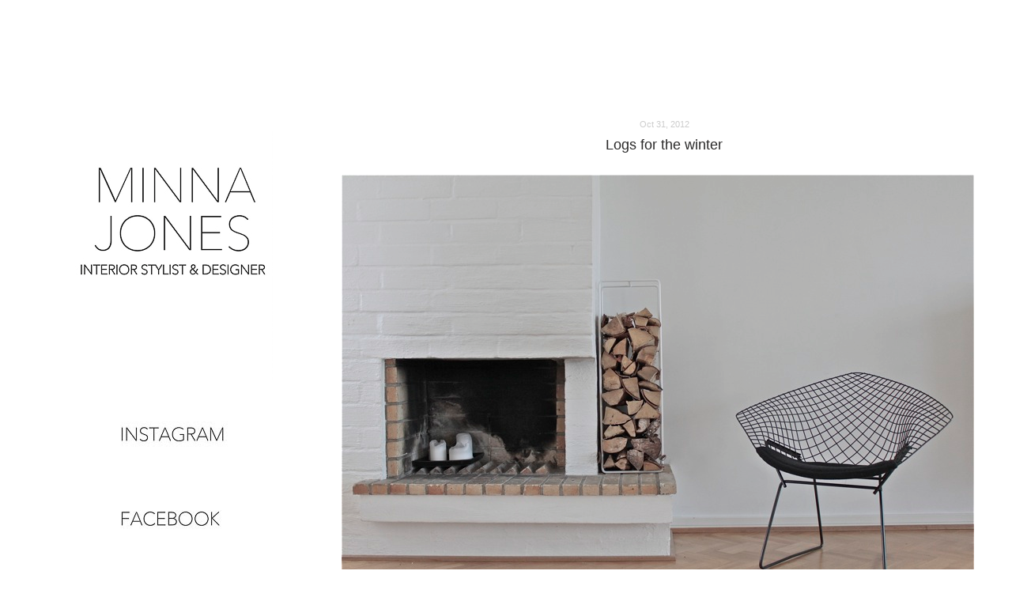

--- FILE ---
content_type: text/html; charset=UTF-8
request_url: http://www.minnajones.com/2012/10/logs-for-winter.html
body_size: 15451
content:
<!DOCTYPE html>
<html class='v2' dir='ltr' xmlns='http://www.w3.org/1999/xhtml' xmlns:b='http://www.google.com/2005/gml/b' xmlns:data='http://www.google.com/2005/gml/data' xmlns:expr='http://www.google.com/2005/gml/expr'>
<head>
<link href='https://www.blogger.com/static/v1/widgets/335934321-css_bundle_v2.css' rel='stylesheet' type='text/css'/>
<meta content='width=1100' name='viewport'/>
<meta content='text/html; charset=UTF-8' http-equiv='Content-Type'/>
<meta content='blogger' name='generator'/>
<link href='http://www.minnajones.com/favicon.ico' rel='icon' type='image/x-icon'/>
<link href='http://www.minnajones.com/2012/10/logs-for-winter.html' rel='canonical'/>
<link rel="alternate" type="application/atom+xml" title="Minna Jones - Atom" href="http://www.minnajones.com/feeds/posts/default" />
<link rel="alternate" type="application/rss+xml" title="Minna Jones - RSS" href="http://www.minnajones.com/feeds/posts/default?alt=rss" />
<link rel="service.post" type="application/atom+xml" title="Minna Jones - Atom" href="https://draft.blogger.com/feeds/7380181807282693938/posts/default" />

<link rel="alternate" type="application/atom+xml" title="Minna Jones - Atom" href="http://www.minnajones.com/feeds/5513836926564785682/comments/default" />
<!--Can't find substitution for tag [blog.ieCssRetrofitLinks]-->
<link href='https://blogger.googleusercontent.com/img/b/R29vZ2xl/AVvXsEgOc4kqKtBhLTbsXM84eLMWBsMUDQWDGExwdEpwqOQ3pdqazSwwAYakQjf7vBPYUtxd3MYymLpBt018e6KdDMswyTzeyAIQfYUGvnsNoFqcG2eANkYQlZj9oWv-ktUTYNRIcPrbnOOlxZyC/s1600/_MG_2827.jpg' rel='image_src'/>
<meta content='http://www.minnajones.com/2012/10/logs-for-winter.html' property='og:url'/>
<meta content='Logs for the winter' property='og:title'/>
<meta content='                          First I bought this Showroom Finland´s log rack (called Mixrack) to our cottage´s  sauna  but I think it´s also ni...' property='og:description'/>
<meta content='https://blogger.googleusercontent.com/img/b/R29vZ2xl/AVvXsEgOc4kqKtBhLTbsXM84eLMWBsMUDQWDGExwdEpwqOQ3pdqazSwwAYakQjf7vBPYUtxd3MYymLpBt018e6KdDMswyTzeyAIQfYUGvnsNoFqcG2eANkYQlZj9oWv-ktUTYNRIcPrbnOOlxZyC/w1200-h630-p-k-no-nu/_MG_2827.jpg' property='og:image'/>
<title>Minna Jones: Logs for the winter</title>
<style id='page-skin-1' type='text/css'><!--
/*
-----------------------------------------------
Blogger Template Style
Name:     Simple
Designer: Josh Peterson
URL:      www.noaesthetic.com
----------------------------------------------- */
/* Variable definitions
====================
<Variable name="keycolor" description="Main Color" type="color" default="#66bbdd"/>
<Group description="Page Text" selector="body">
<Variable name="body.font" description="Font" type="font"
default="normal normal 12px Arial, Tahoma, Helvetica, FreeSans, sans-serif"/>
<Variable name="body.text.color" description="Text Color" type="color" default="#222222"/>
</Group>
<Group description="Backgrounds" selector=".body-fauxcolumns-outer">
<Variable name="body.background.color" description="Outer Background" type="color" default="#66bbdd"/>
<Variable name="content.background.color" description="Main Background" type="color" default="#ffffff"/>
<Variable name="header.background.color" description="Header Background" type="color" default="transparent"/>
</Group>
<Group description="Links" selector=".main-outer">
<Variable name="link.color" description="Link Color" type="color" default="#2288bb"/>
<Variable name="link.visited.color" description="Visited Color" type="color" default="#888888"/>
<Variable name="link.hover.color" description="Hover Color" type="color" default="#33aaff"/>
</Group>
<Group description="Blog Title" selector=".header h1">
<Variable name="header.font" description="Font" type="font"
default="normal normal 60px Arial, Tahoma, Helvetica, FreeSans, sans-serif"/>
<Variable name="header.text.color" description="Title Color" type="color" default="#3399bb" />
</Group>
<Group description="Blog Description" selector=".header .description">
<Variable name="description.text.color" description="Description Color" type="color"
default="#777777" />
</Group>
<Group description="Tabs Text" selector=".tabs-inner .widget li a">
<Variable name="tabs.font" description="Font" type="font"
default="normal normal 14px Arial, Tahoma, Helvetica, FreeSans, sans-serif"/>
<Variable name="tabs.text.color" description="Text Color" type="color" default="#999999"/>
<Variable name="tabs.selected.text.color" description="Selected Color" type="color" default="#000000"/>
</Group>
<Group description="Tabs Background" selector=".tabs-outer .PageList">
<Variable name="tabs.background.color" description="Background Color" type="color" default="#f5f5f5"/>
<Variable name="tabs.selected.background.color" description="Selected Color" type="color" default="#eeeeee"/>
</Group>
<Group description="Post Title" selector="h3.post-title, .comments h4">
<Variable name="post.title.font" description="Font" type="font"
default="normal normal 22px Arial, Tahoma, Helvetica, FreeSans, sans-serif"/>
</Group>
<Group description="Date Header" selector=".date-header">
<Variable name="date.header.color" description="Text Color" type="color"
default="#2a2929"/>
<Variable name="date.header.background.color" description="Background Color" type="color"
default="transparent"/>
</Group>
<Group description="Post Footer" selector=".post-footer">
<Variable name="post.footer.text.color" description="Text Color" type="color" default="#666666"/>
<Variable name="post.footer.background.color" description="Background Color" type="color"
default="#f9f9f9"/>
<Variable name="post.footer.border.color" description="Shadow Color" type="color" default="#eeeeee"/>
</Group>
<Group description="Gadgets" selector="h2">
<Variable name="widget.title.font" description="Title Font" type="font"
default="normal bold 11px Arial, Tahoma, Helvetica, FreeSans, sans-serif"/>
<Variable name="widget.title.text.color" description="Title Color" type="color" default="#000000"/>
<Variable name="widget.alternate.text.color" description="Alternate Color" type="color" default="#999999"/>
</Group>
<Group description="Images" selector=".main-inner">
<Variable name="image.background.color" description="Background Color" type="color" default="#ffffff"/>
<Variable name="image.border.color" description="Border Color" type="color" default="#eeeeee"/>
<Variable name="image.text.color" description="Caption Text Color" type="color" default="#2a2929"/>
</Group>
<Group description="Accents" selector=".content-inner">
<Variable name="body.rule.color" description="Separator Line Color" type="color" default="#eeeeee"/>
<Variable name="tabs.border.color" description="Tabs Border Color" type="color" default="transparent"/>
</Group>
<Variable name="body.background" description="Body Background" type="background"
color="transparent" default="$(color) none repeat scroll top left"/>
<Variable name="body.background.override" description="Body Background Override" type="string" default=""/>
<Variable name="body.background.gradient.cap" description="Body Gradient Cap" type="url"
default="url(//www.blogblog.com/1kt/simple/gradients_light.png)"/>
<Variable name="body.background.gradient.tile" description="Body Gradient Tile" type="url"
default="url(//www.blogblog.com/1kt/simple/body_gradient_tile_light.png)"/>
<Variable name="content.background.color.selector" description="Content Background Color Selector" type="string" default=".content-inner"/>
<Variable name="content.padding" description="Content Padding" type="length" default="10px"/>
<Variable name="content.padding.horizontal" description="Content Horizontal Padding" type="length" default="10px"/>
<Variable name="content.shadow.spread" description="Content Shadow Spread" type="length" default="40px"/>
<Variable name="content.shadow.spread.webkit" description="Content Shadow Spread (WebKit)" type="length" default="5px"/>
<Variable name="content.shadow.spread.ie" description="Content Shadow Spread (IE)" type="length" default="10px"/>
<Variable name="main.border.width" description="Main Border Width" type="length" default="0"/>
<Variable name="header.background.gradient" description="Header Gradient" type="url" default="none"/>
<Variable name="header.shadow.offset.left" description="Header Shadow Offset Left" type="length" default="-1px"/>
<Variable name="header.shadow.offset.top" description="Header Shadow Offset Top" type="length" default="-1px"/>
<Variable name="header.shadow.spread" description="Header Shadow Spread" type="length" default="1px"/>
<Variable name="header.padding" description="Header Padding" type="length" default="30px"/>
<Variable name="header.border.size" description="Header Border Size" type="length" default="1px"/>
<Variable name="header.bottom.border.size" description="Header Bottom Border Size" type="length" default="1px"/>
<Variable name="header.border.horizontalsize" description="Header Horizontal Border Size" type="length" default="0"/>
<Variable name="description.text.size" description="Description Text Size" type="string" default="140%"/>
<Variable name="tabs.margin.top" description="Tabs Margin Top" type="length" default="0" />
<Variable name="tabs.margin.side" description="Tabs Side Margin" type="length" default="30px" />
<Variable name="tabs.background.gradient" description="Tabs Background Gradient" type="url"
default="url(//www.blogblog.com/1kt/simple/gradients_light.png)"/>
<Variable name="tabs.border.width" description="Tabs Border Width" type="length" default="1px"/>
<Variable name="tabs.bevel.border.width" description="Tabs Bevel Border Width" type="length" default="1px"/>
<Variable name="date.header.padding" description="Date Header Padding" type="string" default="inherit"/>
<Variable name="date.header.letterspacing" description="Date Header Letter Spacing" type="string" default="inherit"/>
<Variable name="date.header.margin" description="Date Header Margin" type="string" default="inherit"/>
<Variable name="post.margin.bottom" description="Post Bottom Margin" type="length" default="25px"/>
<Variable name="image.border.small.size" description="Image Border Small Size" type="length" default="2px"/>
<Variable name="image.border.large.size" description="Image Border Large Size" type="length" default="5px"/>
<Variable name="page.width.selector" description="Page Width Selector" type="string" default=".region-inner"/>
<Variable name="page.width" description="Page Width" type="string" default="auto"/>
<Variable name="main.section.margin" description="Main Section Margin" type="length" default="15px"/>
<Variable name="main.padding" description="Main Padding" type="length" default="15px"/>
<Variable name="main.padding.top" description="Main Padding Top" type="length" default="30px"/>
<Variable name="main.padding.bottom" description="Main Padding Bottom" type="length" default="30px"/>
<Variable name="paging.background"
color="transparent"
description="Background of blog paging area" type="background"
default="transparent none no-repeat scroll top center"/>
<Variable name="footer.bevel" description="Bevel border length of footer" type="length" default="0"/>
<Variable name="mobile.background.overlay" description="Mobile Background Overlay" type="string"
default="transparent none repeat scroll top left"/>
<Variable name="mobile.background.size" description="Mobile Background Size" type="string" default="auto"/>
<Variable name="mobile.button.color" description="Mobile Button Color" type="color" default="#ffffff" />
<Variable name="startSide" description="Side where text starts in blog language" type="automatic" default="left"/>
<Variable name="endSide" description="Side where text ends in blog language" type="automatic" default="right"/>
*/
/* Content
----------------------------------------------- */
body {
font: normal normal 11px Arial, Tahoma, Helvetica, FreeSans, sans-serif;
color: #2a2929;
background: transparent none repeat scroll top left;
}
html body .region-inner {
min-width: 0;
max-width: 100%;
width: auto;
text-align:center;
}
a:link {
text-decoration:none;
color: #393939;
}
a:visited {
text-decoration:none;
color: #393939;
}
a:hover {
text-decoration:underline;
color: #393939;
}
.body-fauxcolumn-outer .fauxcolumn-inner {
background: transparent none repeat scroll top left;
_background-image: none;
}
.body-fauxcolumn-outer .cap-top {
position: absolute;
z-index: 1;
height: 400px;
width: 100%;
background: transparent none repeat scroll top left;
}
.body-fauxcolumn-outer .cap-top .cap-left {
width: 100%;
background: transparent none repeat-x scroll top left;
_background-image: none;
}
margin-bottom: 8px;
}
.content-inner {
padding: 10px 40px;
}
.content-inner {
background-color: transparent;
}
/* Header
----------------------------------------------- */
.header-outer {
margin-left:200x;
text-align:center;
}
.Header h1 {
font: normal normal 10px 'Trebuchet MS',Trebuchet,Verdana,sans-serif;
color: #ffffff;
text-shadow: 0 0 0 rgba(0, 0, 0, .0);
text-align:center;
}
.Header h1 a {
color: #ffffff;
text-align:center;
}
.Header .description {
font-size: 18px;
color: #000000;
}
.header-inner .Header .titlewrapper {
padding: 20px 0;
}
.header-inner .Header .descriptionwrapper {
padding: 20 0;
}
/* Tabs
----------------------------------------------- */
.tabs-inner .section:first-child {
border-top: 0 solid transparent;
}
.tabs-inner .section:first-child ul {
margin-top: -1px;
border-top: 1px solid transparent;
border-left: 1px solid transparent;
border-right: 1px solid transparent;
}
.tabs-inner .widget ul {
background: transparent none repeat-x scroll 0 -800px;
_background-image: none;
border-bottom: 1px solid transparent;
margin-top: 0;
margin-left: -30px;
margin-right: -30px;
}
.tabs-inner .widget li a {
display: inline-block;
padding: .1em 1em;
font: normal normal 12px Arial, Tahoma, Helvetica, FreeSans, sans-serif;
color: #393939;
border-left: 1px solid transparent;
border-right: 1px solid transparent;
}
.tabs-inner .widget li:first-child a {
border-left: none;
}
.tabs-inner .widget li.selected a, .tabs-inner .widget li a:hover {
color: #393939;
background-color: #ffffff;
text-decoration: none;
}
/* Columns
----------------------------------------------- */
.main-outer {
border-top: 0 solid transparent;
border-bottom 1px solid #000000;
}
.fauxcolumn-left-outer .fauxcolumn-inner {
}
.fauxcolumn-right-outer .fauxcolumn-inner {
}
/* Headings
----------------------------------------------- */
h2 {
margin: 0 0 1em 0;
text-align:center;
font: normal normal 11px Arial, Tahoma, Helvetica, FreeSans, sans-serif;
color: #2a2929;
text-align:center;
}
/* Widgets
----------------------------------------------- */
.widget .zippy {
color: #2a2929;
}
.widget .popular-posts ul {
list-style: none;
text-align:center;
}
/* Posts
----------------------------------------------- */
.date-header span {
background-color: #ffffff;
color: #cccccc;
padding: 0.5px;
letter-spacing: 1.0;
margin: inherit;
text-align:center;
border-bottom 1px solid #000000;
}
.main-inner {
padding-top: 35px;
padding-bottom: 65px;
}
.main-inner .column-center-inner {
padding: 0 0;
}
.main-inner .column-center-inner .section {
margin: 0 1em;
}
.post {
margin: 0 0 120px;
padding bottom: 120px;
text-align:center;
}
h3.post-title, .comments h4 {
font: normal normal 18px Arial, Tahoma, Helvetica, FreeSans, sans-serif;
margin: .45em 0 0;
}
.post-body {
font-size: 110%;
line-height: 1.6;
position: relative;
}
.post-body img, .post-body .tr-caption-container, .Profile img, .Image img,
.BlogList .item-thumbnail img {
padding: 0.1px;
background: transparent;
border: 0.1px solid transparent;
}
.post-body img, .post-body .tr-caption-container {
padding: 0.1px;
}
.post-body .tr-caption-container {
color: transparent;
}
.post-body .tr-caption-container img {
padding: 0.1px;
background: transparent;
border: none;
}
.post-header {
margin: 0 0 2.1em;
line-height: 1.4;
font-size: 110%;
}
.post-footer {
margin: 3px -1px 0;
padding: 10px 30px;
color: #2a2929;
background-color: transparent;
border-bottom: 1px solid #000000;
line-height: 1.6;
font-size: 110%;
}
#comments .comment-author {
padding-top: 4.5em;
border-top: 1px solid transparent;
background-position: 0 1.5em;
}
#comments .comment-author:first-child {
padding-top: 2;
border-top: 2;
}
.avatar-image-container {
margin: .2em 0 0;
}
#comments .avatar-image-container img {
border: 0.5px solid transparent;
}
/* Comments
----------------------------------------------- */
.comments .comments-content .icon.blog-author {
background-repeat: no-repeat;
background-image: url([data-uri]);
}
.comments .comments-content .loadmore a {
border-top: 1px solid #2a2929;
border-bottom: 0.1px solid #000000;
}
.comments .comment-thread.inline-thread {
background-color: transparent;
}
.comments .continue {
border-top: 2px solid #2a2929;
}
/* Accents
---------------------------------------------- */
.section-columns td.columns-cell {
border-left: 1px solid transparent;
}
.blog-pager {
background: transparent url(//www.blogblog.com/1kt/simple/paging_dot.png) repeat-x scroll top center;
}
.blog-pager-older-link, .home-link,
.blog-pager-newer-link {
background-color: transparent;
padding: 2px;
}
.footer-outer {
line-height: 1.1px;
;
}
/* Mobile
----------------------------------------------- */
body.mobile  {
background-size: auto;
}
.mobile .body-fauxcolumn-outer {
background: transparent none repeat scroll top left;
}
.mobile .body-fauxcolumn-outer .cap-top {
background-size: 100% auto;
}
.mobile .content-outer {
-webkit-box-shadow: 0 0 3px rgba(0, 0, 0, .0);
box-shadow: 0 0 3px rgba(0, 0, 0, .0);
}
body.mobile .AdSense {
margin: 0 -0;
}
.mobile .tabs-inner .widget ul {
margin-left: 0;
margin-right: 0;
}
.mobile .post {
margin: 0;
}
.mobile .main-inner .column-center-inner .section {
margin: 0;
}
.mobile .date-header span {
padding: 0.1em 10px;
margin: 0 -10px;
}
.mobile h3.post-title {
margin: 0;
}
.mobile .blog-pager {
background: transparent none no-repeat scroll top center;
}
.mobile .footer-outer {
border-top: none;
}
.mobile .main-inner, .mobile .footer-inner {
background-color: transparent;
}
.mobile-index-contents {
color: #2a2929;
}
.mobile-link-button {
background-color: #393939;
}
.mobile-link-button a:link, .mobile-link-button a:visited {
color: #666666;
}
.mobile .tabs-inner .section:first-child {
border-top: none;
}
.mobile .tabs-inner .PageList .widget-content {
background-color: #ffffff;
color: #393939;
border-top: 1px solid transparent;
border-bottom: 1px solid transparent;
}
.mobile .tabs-inner .PageList .widget-content .pagelist-arrow {
border-left: 1px solid transparent;
}

--></style>
<style id='template-skin-1' type='text/css'><!--
body {
min-width: 1260px;
}
.content-outer, .content-fauxcolumn-outer, .region-inner {
min-width: 1260px;
max-width: 1260px;
_width: 1260px;
}
.main-inner .columns {
padding-left: 400px;
padding-right: 0px;
}
.main-inner .fauxcolumn-center-outer {
left: 400px;
right: 0px;
/* IE6 does not respect left and right together */
_width: expression(this.parentNode.offsetWidth -
parseInt("400px") -
parseInt("0px") + 'px');
}
.main-inner .fauxcolumn-left-outer {
width: 400px;
}
.main-inner .fauxcolumn-right-outer {
width: 0px;
}
.main-inner .column-left-outer {
width: 400px;
right: 100%;
margin-left: -400px;
}
.main-inner .column-right-outer {
width: 0px;
margin-right: -0px;
}
#layout {
min-width: 0;
}
#layout .content-outer {
min-width: 0;
width: 800px;
}
#layout .region-inner {
min-width: 0;
width: auto;
}
--></style>
<script type='text/javascript'>
        (function(i,s,o,g,r,a,m){i['GoogleAnalyticsObject']=r;i[r]=i[r]||function(){
        (i[r].q=i[r].q||[]).push(arguments)},i[r].l=1*new Date();a=s.createElement(o),
        m=s.getElementsByTagName(o)[0];a.async=1;a.src=g;m.parentNode.insertBefore(a,m)
        })(window,document,'script','https://www.google-analytics.com/analytics.js','ga');
        ga('create', 'UA-24298394-1', 'auto', 'blogger');
        ga('blogger.send', 'pageview');
      </script>
<link href='https://draft.blogger.com/dyn-css/authorization.css?targetBlogID=7380181807282693938&amp;zx=14311443-1ad4-47f3-880d-8d8f9ea4aa4b' media='none' onload='if(media!=&#39;all&#39;)media=&#39;all&#39;' rel='stylesheet'/><noscript><link href='https://draft.blogger.com/dyn-css/authorization.css?targetBlogID=7380181807282693938&amp;zx=14311443-1ad4-47f3-880d-8d8f9ea4aa4b' rel='stylesheet'/></noscript>
<meta name='google-adsense-platform-account' content='ca-host-pub-1556223355139109'/>
<meta name='google-adsense-platform-domain' content='blogspot.com'/>

</head>
<body class='loading'>
<div class='navbar no-items section' id='navbar'>
</div>
<div class='body-fauxcolumns'>
<div class='fauxcolumn-outer body-fauxcolumn-outer'>
<div class='cap-top'>
<div class='cap-left'></div>
<div class='cap-right'></div>
</div>
<div class='fauxborder-left'>
<div class='fauxborder-right'></div>
<div class='fauxcolumn-inner'>
</div>
</div>
<div class='cap-bottom'>
<div class='cap-left'></div>
<div class='cap-right'></div>
</div>
</div>
</div>
<div class='content'>
<div class='content-fauxcolumns'>
<div class='fauxcolumn-outer content-fauxcolumn-outer'>
<div class='cap-top'>
<div class='cap-left'></div>
<div class='cap-right'></div>
</div>
<div class='fauxborder-left'>
<div class='fauxborder-right'></div>
<div class='fauxcolumn-inner'>
</div>
</div>
<div class='cap-bottom'>
<div class='cap-left'></div>
<div class='cap-right'></div>
</div>
</div>
</div>
<div class='content-outer'>
<div class='content-cap-top cap-top'>
<div class='cap-left'></div>
<div class='cap-right'></div>
</div>
<div class='fauxborder-left content-fauxborder-left'>
<div class='fauxborder-right content-fauxborder-right'></div>
<div class='content-inner'>
<header>
<div class='header-outer'>
<div class='header-cap-top cap-top'>
<div class='cap-left'></div>
<div class='cap-right'></div>
</div>
<div class='fauxborder-left header-fauxborder-left'>
<div class='fauxborder-right header-fauxborder-right'></div>
<div class='region-inner header-inner'>
<div class='header no-items section' id='header'></div>
</div>
</div>
<div class='header-cap-bottom cap-bottom'>
<div class='cap-left'></div>
<div class='cap-right'></div>
</div>
</div>
</header>
<div class='tabs-outer'>
<div class='tabs-cap-top cap-top'>
<div class='cap-left'></div>
<div class='cap-right'></div>
</div>
<div class='fauxborder-left tabs-fauxborder-left'>
<div class='fauxborder-right tabs-fauxborder-right'></div>
<div class='region-inner tabs-inner'>
<div class='tabs no-items section' id='crosscol'></div>
<div class='tabs no-items section' id='crosscol-overflow'></div>
</div>
</div>
<div class='tabs-cap-bottom cap-bottom'>
<div class='cap-left'></div>
<div class='cap-right'></div>
</div>
</div>
<div class='main-outer'>
<div class='main-cap-top cap-top'>
<div class='cap-left'></div>
<div class='cap-right'></div>
</div>
<div class='fauxborder-left main-fauxborder-left'>
<div class='fauxborder-right main-fauxborder-right'></div>
<div class='region-inner main-inner'>
<div class='columns fauxcolumns'>
<div class='fauxcolumn-outer fauxcolumn-center-outer'>
<div class='cap-top'>
<div class='cap-left'></div>
<div class='cap-right'></div>
</div>
<div class='fauxborder-left'>
<div class='fauxborder-right'></div>
<div class='fauxcolumn-inner'>
</div>
</div>
<div class='cap-bottom'>
<div class='cap-left'></div>
<div class='cap-right'></div>
</div>
</div>
<div class='fauxcolumn-outer fauxcolumn-left-outer'>
<div class='cap-top'>
<div class='cap-left'></div>
<div class='cap-right'></div>
</div>
<div class='fauxborder-left'>
<div class='fauxborder-right'></div>
<div class='fauxcolumn-inner'>
</div>
</div>
<div class='cap-bottom'>
<div class='cap-left'></div>
<div class='cap-right'></div>
</div>
</div>
<div class='fauxcolumn-outer fauxcolumn-right-outer'>
<div class='cap-top'>
<div class='cap-left'></div>
<div class='cap-right'></div>
</div>
<div class='fauxborder-left'>
<div class='fauxborder-right'></div>
<div class='fauxcolumn-inner'>
</div>
</div>
<div class='cap-bottom'>
<div class='cap-left'></div>
<div class='cap-right'></div>
</div>
</div>
<!-- corrects IE6 width calculation -->
<div class='columns-inner'>
<div class='column-center-outer'>
<div class='column-center-inner'>
<div class='main section' id='main'><div class='widget Text' data-version='1' id='Text3'>
<div class='widget-content'>
<span =""  style="color:white;">o</span><div><span =""  style="color:white;">o</span></div><div><br /></div>
</div>
<div class='clear'></div>
</div><div class='widget Blog' data-version='1' id='Blog1'>
<div class='blog-posts hfeed'>

          <div class="date-outer">
        
<h2 class='date-header'><span>Oct 31, 2012</span></h2>

          <div class="date-posts">
        
<div class='post-outer'>
<div class='post hentry' itemprop='blogPost' itemscope='itemscope' itemtype='http://schema.org/BlogPosting'>
<meta content='https://blogger.googleusercontent.com/img/b/R29vZ2xl/AVvXsEgOc4kqKtBhLTbsXM84eLMWBsMUDQWDGExwdEpwqOQ3pdqazSwwAYakQjf7vBPYUtxd3MYymLpBt018e6KdDMswyTzeyAIQfYUGvnsNoFqcG2eANkYQlZj9oWv-ktUTYNRIcPrbnOOlxZyC/s1600/_MG_2827.jpg' itemprop='image_url'/>
<meta content='7380181807282693938' itemprop='blogId'/>
<meta content='5513836926564785682' itemprop='postId'/>
<a name='5513836926564785682'></a>
<h3 class='post-title entry-title' itemprop='name'>
Logs for the winter
</h3>
<div class='post-header'>
<div class='post-header-line-1'></div>
</div>
<div class='post-body entry-content' id='post-body-5513836926564785682' itemprop='description articleBody'>
<div class="separator" style="clear: both; text-align: center;">
<a href="https://blogger.googleusercontent.com/img/b/R29vZ2xl/AVvXsEgOc4kqKtBhLTbsXM84eLMWBsMUDQWDGExwdEpwqOQ3pdqazSwwAYakQjf7vBPYUtxd3MYymLpBt018e6KdDMswyTzeyAIQfYUGvnsNoFqcG2eANkYQlZj9oWv-ktUTYNRIcPrbnOOlxZyC/s1600/_MG_2827.jpg" imageanchor="1" style="clear: left; float: left; margin-bottom: 1em; margin-right: 1em;"><img border="0" src="https://blogger.googleusercontent.com/img/b/R29vZ2xl/AVvXsEgOc4kqKtBhLTbsXM84eLMWBsMUDQWDGExwdEpwqOQ3pdqazSwwAYakQjf7vBPYUtxd3MYymLpBt018e6KdDMswyTzeyAIQfYUGvnsNoFqcG2eANkYQlZj9oWv-ktUTYNRIcPrbnOOlxZyC/s1600/_MG_2827.jpg" /></a></div>
<br />
<div class="separator" style="clear: both; text-align: center;">
<a href="https://blogger.googleusercontent.com/img/b/R29vZ2xl/AVvXsEgVNkDJZso8c4rxpv3H1-uQCZ3lJ961VwQuKwEwzYTIzRyk3LmbTlUBk0OeqslMdNvEkdiQGVk4AQe8BzxFpAPOYe0rbSbE1Xgc0LRDGUApL3e1Puak0h1TrYgtKnGhG6PDl1LG1eW6XwXu/s1600/_MG_2778.jpg" imageanchor="1" style="clear: left; float: left; margin-bottom: 1em; margin-right: 1em;"><img border="0" src="https://blogger.googleusercontent.com/img/b/R29vZ2xl/AVvXsEgVNkDJZso8c4rxpv3H1-uQCZ3lJ961VwQuKwEwzYTIzRyk3LmbTlUBk0OeqslMdNvEkdiQGVk4AQe8BzxFpAPOYe0rbSbE1Xgc0LRDGUApL3e1Puak0h1TrYgtKnGhG6PDl1LG1eW6XwXu/s1600/_MG_2778.jpg" /></a></div>
<br />
<br />
<br />
<br />
<br />
<br />
<br />
<br />
<br />
<br />
<br />
<br />
<br />
<br />
<br />
<br />
<br />
<br />
<br />
<br />
<br />
First I bought this Showroom Finland&#180;s log rack (called Mixrack) to our cottage&#180;s<b> <a href="http://www.timeoftheaquarius.com/2012/10/greetings-from-archipelagoes.html">sauna</a></b> but I think it&#180;s also nice here at home. Now I just need more logs. I must prepare for the winter... Soon it&#180;s here. I just need more logs. Maybe I&#180;ll just knock down few birches from our cottages.<br />
Now towards archipelagoes with my son, yay!<br />
<br />
***<br />
<br />
Kuulun sellaiseen harmaavarpusten kerhoon. Ostan mielelläni saman paidan kahdessa eri "värissä". Musta ja harmaa... Nyt lähes sama tauti on tarttunut sisustukseenkin. Ensin hankin tämän Showroom Finlandin Mixrackin <a href="http://www.timeoftheaquarius.com/2012/10/greetings-from-archipelagoes.html"><b>mökille</b></a> ja nyt vielä kotiin. Sopivan eleetöön ja kotimaista on kiva aina suosia.<br />
Hitto, nyt pitää vain hamstrata halkoja lisää, tuossa on kaikki eikä se todellakaan riitä talvelle. Ehkä täytyy kaataa mökiltä pari ruippanaa koivua, tai tilata halkomotti pihaan. Enkä vähän helpompi vaihtoehto.<br />
Nyt autoon ja matkaan kohti saaristoa.
<div style='clear: both;'></div>
</div>
<div class='post-footer'>
<div class='post-footer-line post-footer-line-1'><span class='post-author vcard'>
</span>
<span class='post-timestamp'>
</span>
<span class='post-comment-link'>
</span>
<span class='post-icons'>
</span>
<span class='post-backlinks post-comment-link'>
</span>
</div>
<div class='post-footer-line post-footer-line-2'><span class='post-labels'>
Tunnisteet:
<a href='http://www.minnajones.com/search/label/home' rel='tag'>home</a>,
<a href='http://www.minnajones.com/search/label/shopping' rel='tag'>shopping</a>
</span>
</div>
<div class='post-footer-line post-footer-line-3'></div>
</div>
</div>
<div class='comments' id='comments'>
<a name='comments'></a>
<h4>6 comments:</h4>
<div class='comments-content'>
<script async='async' src='' type='text/javascript'></script>
<script type='text/javascript'>
    (function() {
      var items = null;
      var msgs = null;
      var config = {};

// <![CDATA[
      var cursor = null;
      if (items && items.length > 0) {
        cursor = parseInt(items[items.length - 1].timestamp) + 1;
      }

      var bodyFromEntry = function(entry) {
        var text = (entry &&
                    ((entry.content && entry.content.$t) ||
                     (entry.summary && entry.summary.$t))) ||
            '';
        if (entry && entry.gd$extendedProperty) {
          for (var k in entry.gd$extendedProperty) {
            if (entry.gd$extendedProperty[k].name == 'blogger.contentRemoved') {
              return '<span class="deleted-comment">' + text + '</span>';
            }
          }
        }
        return text;
      }

      var parse = function(data) {
        cursor = null;
        var comments = [];
        if (data && data.feed && data.feed.entry) {
          for (var i = 0, entry; entry = data.feed.entry[i]; i++) {
            var comment = {};
            // comment ID, parsed out of the original id format
            var id = /blog-(\d+).post-(\d+)/.exec(entry.id.$t);
            comment.id = id ? id[2] : null;
            comment.body = bodyFromEntry(entry);
            comment.timestamp = Date.parse(entry.published.$t) + '';
            if (entry.author && entry.author.constructor === Array) {
              var auth = entry.author[0];
              if (auth) {
                comment.author = {
                  name: (auth.name ? auth.name.$t : undefined),
                  profileUrl: (auth.uri ? auth.uri.$t : undefined),
                  avatarUrl: (auth.gd$image ? auth.gd$image.src : undefined)
                };
              }
            }
            if (entry.link) {
              if (entry.link[2]) {
                comment.link = comment.permalink = entry.link[2].href;
              }
              if (entry.link[3]) {
                var pid = /.*comments\/default\/(\d+)\?.*/.exec(entry.link[3].href);
                if (pid && pid[1]) {
                  comment.parentId = pid[1];
                }
              }
            }
            comment.deleteclass = 'item-control blog-admin';
            if (entry.gd$extendedProperty) {
              for (var k in entry.gd$extendedProperty) {
                if (entry.gd$extendedProperty[k].name == 'blogger.itemClass') {
                  comment.deleteclass += ' ' + entry.gd$extendedProperty[k].value;
                } else if (entry.gd$extendedProperty[k].name == 'blogger.displayTime') {
                  comment.displayTime = entry.gd$extendedProperty[k].value;
                }
              }
            }
            comments.push(comment);
          }
        }
        return comments;
      };

      var paginator = function(callback) {
        if (hasMore()) {
          var url = config.feed + '?alt=json&v=2&orderby=published&reverse=false&max-results=50';
          if (cursor) {
            url += '&published-min=' + new Date(cursor).toISOString();
          }
          window.bloggercomments = function(data) {
            var parsed = parse(data);
            cursor = parsed.length < 50 ? null
                : parseInt(parsed[parsed.length - 1].timestamp) + 1
            callback(parsed);
            window.bloggercomments = null;
          }
          url += '&callback=bloggercomments';
          var script = document.createElement('script');
          script.type = 'text/javascript';
          script.src = url;
          document.getElementsByTagName('head')[0].appendChild(script);
        }
      };
      var hasMore = function() {
        return !!cursor;
      };
      var getMeta = function(key, comment) {
        if ('iswriter' == key) {
          var matches = !!comment.author
              && comment.author.name == config.authorName
              && comment.author.profileUrl == config.authorUrl;
          return matches ? 'true' : '';
        } else if ('deletelink' == key) {
          return config.baseUri + '/comment/delete/'
               + config.blogId + '/' + comment.id;
        } else if ('deleteclass' == key) {
          return comment.deleteclass;
        }
        return '';
      };

      var replybox = null;
      var replyUrlParts = null;
      var replyParent = undefined;

      var onReply = function(commentId, domId) {
        if (replybox == null) {
          // lazily cache replybox, and adjust to suit this style:
          replybox = document.getElementById('comment-editor');
          if (replybox != null) {
            replybox.height = '250px';
            replybox.style.display = 'block';
            replyUrlParts = replybox.src.split('#');
          }
        }
        if (replybox && (commentId !== replyParent)) {
          replybox.src = '';
          document.getElementById(domId).insertBefore(replybox, null);
          replybox.src = replyUrlParts[0]
              + (commentId ? '&parentID=' + commentId : '')
              + '#' + replyUrlParts[1];
          replyParent = commentId;
        }
      };

      var hash = (window.location.hash || '#').substring(1);
      var startThread, targetComment;
      if (/^comment-form_/.test(hash)) {
        startThread = hash.substring('comment-form_'.length);
      } else if (/^c[0-9]+$/.test(hash)) {
        targetComment = hash.substring(1);
      }

      // Configure commenting API:
      var configJso = {
        'maxDepth': config.maxThreadDepth
      };
      var provider = {
        'id': config.postId,
        'data': items,
        'loadNext': paginator,
        'hasMore': hasMore,
        'getMeta': getMeta,
        'onReply': onReply,
        'rendered': true,
        'initComment': targetComment,
        'initReplyThread': startThread,
        'config': configJso,
        'messages': msgs
      };

      var render = function() {
        if (window.goog && window.goog.comments) {
          var holder = document.getElementById('comment-holder');
          window.goog.comments.render(holder, provider);
        }
      };

      // render now, or queue to render when library loads:
      if (window.goog && window.goog.comments) {
        render();
      } else {
        window.goog = window.goog || {};
        window.goog.comments = window.goog.comments || {};
        window.goog.comments.loadQueue = window.goog.comments.loadQueue || [];
        window.goog.comments.loadQueue.push(render);
      }
    })();
// ]]>
  </script>
<div id='comment-holder'>
<div class="comment-thread toplevel-thread"><ol id="top-ra"><li class="comment" id="c8054709422768232925"><div class="avatar-image-container"><img src="//blogger.googleusercontent.com/img/b/R29vZ2xl/AVvXsEha1ffNUx-huHI3NyDIZDkTARHF_WFe_ATRW3T2foH2v2lczG9pPFMSGT6UD_owZ8ItZBnvcM0BPXr07q3eoGxAt7yhMign9Q40ASVNUKYb-tOA9HriPy41T6hChJJ0gQ/s45-c/Hoytrykk_profilbilde.jpg" alt=""/></div><div class="comment-block"><div class="comment-header"><cite class="user"><a href="https://draft.blogger.com/profile/01420337937220078110" rel="nofollow">Høytrykk</a></cite><span class="icon user "></span><span class="datetime secondary-text"><a rel="nofollow" href="http://www.minnajones.com/2012/10/logs-for-winter.html?showComment=1351677362095#c8054709422768232925">31/10/12</a></span></div><p class="comment-content">I really like that log rack, so nice!</p><span class="comment-actions secondary-text"><a class="comment-reply" target="_self" data-comment-id="8054709422768232925">Reply</a><span class="item-control blog-admin blog-admin pid-1268570317"><a target="_self" href="https://draft.blogger.com/comment/delete/7380181807282693938/8054709422768232925">Delete</a></span></span></div><div class="comment-replies"><div id="c8054709422768232925-rt" class="comment-thread inline-thread hidden"><span class="thread-toggle thread-expanded"><span class="thread-arrow"></span><span class="thread-count"><a target="_self">Replies</a></span></span><ol id="c8054709422768232925-ra" class="thread-chrome thread-expanded"><div></div><div id="c8054709422768232925-continue" class="continue"><a class="comment-reply" target="_self" data-comment-id="8054709422768232925">Reply</a></div></ol></div></div><div class="comment-replybox-single" id="c8054709422768232925-ce"></div></li><li class="comment" id="c4817965075102965115"><div class="avatar-image-container"><img src="//blogger.googleusercontent.com/img/b/R29vZ2xl/AVvXsEiHP-5NjcOTt7VGvecDr11IUITE5HdwsqFSawBshwKqxpikR6MyaV0m7mkj7cHwISKJ7zXmE4px5JRAFUFowhoTid-jCaRMj5gBT8rinohIYcs9Ix6U-pcynne9Ys-4cU0/s45-c/Profiilikuva2014-2.jpg" alt=""/></div><div class="comment-block"><div class="comment-header"><cite class="user"><a href="https://draft.blogger.com/profile/11667640016454549792" rel="nofollow">Sini</a></cite><span class="icon user "></span><span class="datetime secondary-text"><a rel="nofollow" href="http://www.minnajones.com/2012/10/logs-for-winter.html?showComment=1351682195512#c4817965075102965115">31/10/12</a></span></div><p class="comment-content">Olen tuota joskus katsellut Stockalla, tykkään kovasti! Harkitsen vakavasti joko tuota tai Artekin Kantoa lehtitelineeksi, mutta en ole vielä päättänyt kumpi olisi kivempi :) </p><span class="comment-actions secondary-text"><a class="comment-reply" target="_self" data-comment-id="4817965075102965115">Reply</a><span class="item-control blog-admin blog-admin pid-316027788"><a target="_self" href="https://draft.blogger.com/comment/delete/7380181807282693938/4817965075102965115">Delete</a></span></span></div><div class="comment-replies"><div id="c4817965075102965115-rt" class="comment-thread inline-thread hidden"><span class="thread-toggle thread-expanded"><span class="thread-arrow"></span><span class="thread-count"><a target="_self">Replies</a></span></span><ol id="c4817965075102965115-ra" class="thread-chrome thread-expanded"><div></div><div id="c4817965075102965115-continue" class="continue"><a class="comment-reply" target="_self" data-comment-id="4817965075102965115">Reply</a></div></ol></div></div><div class="comment-replybox-single" id="c4817965075102965115-ce"></div></li><li class="comment" id="c6122634688635480349"><div class="avatar-image-container"><img src="//www.blogger.com/img/blogger_logo_round_35.png" alt=""/></div><div class="comment-block"><div class="comment-header"><cite class="user"><a href="https://draft.blogger.com/profile/10847092027381529864" rel="nofollow">Minna</a></cite><span class="icon user blog-author"></span><span class="datetime secondary-text"><a rel="nofollow" href="http://www.minnajones.com/2012/10/logs-for-winter.html?showComment=1351696033909#c6122634688635480349">31/10/12</a></span></div><p class="comment-content">Sini: Kanto on kiva, se oli tässä ennen mutta käyttökokemuksista voin sanoa sen verran että se tuhriintuu käytössä aika nopeasti toisin kun tämä. Kanto siirtyi alas lehtitelineeksi siinä se toimii paremmin. Kesällä, tämä varmaan muuttaa maalle.<br>Niin ja tämä taitaa olla puolet halvempi. Kannon ostin aikoinaan jostain alesta.</p><span class="comment-actions secondary-text"><a class="comment-reply" target="_self" data-comment-id="6122634688635480349">Reply</a><span class="item-control blog-admin blog-admin pid-686799422"><a target="_self" href="https://draft.blogger.com/comment/delete/7380181807282693938/6122634688635480349">Delete</a></span></span></div><div class="comment-replies"><div id="c6122634688635480349-rt" class="comment-thread inline-thread hidden"><span class="thread-toggle thread-expanded"><span class="thread-arrow"></span><span class="thread-count"><a target="_self">Replies</a></span></span><ol id="c6122634688635480349-ra" class="thread-chrome thread-expanded"><div></div><div id="c6122634688635480349-continue" class="continue"><a class="comment-reply" target="_self" data-comment-id="6122634688635480349">Reply</a></div></ol></div></div><div class="comment-replybox-single" id="c6122634688635480349-ce"></div></li><li class="comment" id="c1202465114960796259"><div class="avatar-image-container"><img src="//resources.blogblog.com/img/blank.gif" alt=""/></div><div class="comment-block"><div class="comment-header"><cite class="user"><a href="http://www.matimuk.blogspot.com" rel="nofollow">Tine (matimuk)</a></cite><span class="icon user "></span><span class="datetime secondary-text"><a rel="nofollow" href="http://www.minnajones.com/2012/10/logs-for-winter.html?showComment=1351699497564#c1202465114960796259">31/10/12</a></span></div><p class="comment-content">so simple..so beautiful..</p><span class="comment-actions secondary-text"><a class="comment-reply" target="_self" data-comment-id="1202465114960796259">Reply</a><span class="item-control blog-admin blog-admin pid-1223438786"><a target="_self" href="https://draft.blogger.com/comment/delete/7380181807282693938/1202465114960796259">Delete</a></span></span></div><div class="comment-replies"><div id="c1202465114960796259-rt" class="comment-thread inline-thread hidden"><span class="thread-toggle thread-expanded"><span class="thread-arrow"></span><span class="thread-count"><a target="_self">Replies</a></span></span><ol id="c1202465114960796259-ra" class="thread-chrome thread-expanded"><div></div><div id="c1202465114960796259-continue" class="continue"><a class="comment-reply" target="_self" data-comment-id="1202465114960796259">Reply</a></div></ol></div></div><div class="comment-replybox-single" id="c1202465114960796259-ce"></div></li><li class="comment" id="c7305611332304224340"><div class="avatar-image-container"><img src="//blogger.googleusercontent.com/img/b/R29vZ2xl/AVvXsEgqopDvcY1q2E3PX8_CeeIDLWPqxrM2p-jE2z22r-gnGP3niuDc3vcIXMz9YmPJh-UiCHTNcvIJnaX9FkINEzep14pabmcrzlAUcnRiatXPtxwJqqgHERBrhx5dS60thA/s45-c/leena3.jpg" alt=""/></div><div class="comment-block"><div class="comment-header"><cite class="user"><a href="https://draft.blogger.com/profile/10217237226866880177" rel="nofollow">onshore</a></cite><span class="icon user "></span><span class="datetime secondary-text"><a rel="nofollow" href="http://www.minnajones.com/2012/10/logs-for-winter.html?showComment=1351763282056#c7305611332304224340">1/11/12</a></span></div><p class="comment-content">Ei taida ehtiä koivuhalot kuivua ennen talvea.<br>Tekisi niin mieleni ostaa myös tuo mixrack, se on niin simppelin kaunis ja oikeastaan tarvitsisin lehtitelineen. </p><span class="comment-actions secondary-text"><a class="comment-reply" target="_self" data-comment-id="7305611332304224340">Reply</a><span class="item-control blog-admin blog-admin pid-2110980465"><a target="_self" href="https://draft.blogger.com/comment/delete/7380181807282693938/7305611332304224340">Delete</a></span></span></div><div class="comment-replies"><div id="c7305611332304224340-rt" class="comment-thread inline-thread hidden"><span class="thread-toggle thread-expanded"><span class="thread-arrow"></span><span class="thread-count"><a target="_self">Replies</a></span></span><ol id="c7305611332304224340-ra" class="thread-chrome thread-expanded"><div></div><div id="c7305611332304224340-continue" class="continue"><a class="comment-reply" target="_self" data-comment-id="7305611332304224340">Reply</a></div></ol></div></div><div class="comment-replybox-single" id="c7305611332304224340-ce"></div></li><li class="comment" id="c4867663355042744621"><div class="avatar-image-container"><img src="//www.blogger.com/img/blogger_logo_round_35.png" alt=""/></div><div class="comment-block"><div class="comment-header"><cite class="user"><a href="https://draft.blogger.com/profile/10847092027381529864" rel="nofollow">Minna</a></cite><span class="icon user blog-author"></span><span class="datetime secondary-text"><a rel="nofollow" href="http://www.minnajones.com/2012/10/logs-for-winter.html?showComment=1351790241257#c4867663355042744621">1/11/12</a></span></div><p class="comment-content">onshore: ei kuivu, vajassakin olevat ovat kosteita, niin sateinen on ollut syksy. Tästä tulee kesäksi hyvä lehtiteline, pidän aina näistä monikäyttöisistä huonekkaluista/ tavaroista.</p><span class="comment-actions secondary-text"><a class="comment-reply" target="_self" data-comment-id="4867663355042744621">Reply</a><span class="item-control blog-admin blog-admin pid-686799422"><a target="_self" href="https://draft.blogger.com/comment/delete/7380181807282693938/4867663355042744621">Delete</a></span></span></div><div class="comment-replies"><div id="c4867663355042744621-rt" class="comment-thread inline-thread hidden"><span class="thread-toggle thread-expanded"><span class="thread-arrow"></span><span class="thread-count"><a target="_self">Replies</a></span></span><ol id="c4867663355042744621-ra" class="thread-chrome thread-expanded"><div></div><div id="c4867663355042744621-continue" class="continue"><a class="comment-reply" target="_self" data-comment-id="4867663355042744621">Reply</a></div></ol></div></div><div class="comment-replybox-single" id="c4867663355042744621-ce"></div></li></ol><div id="top-continue" class="continue"><a class="comment-reply" target="_self">Add comment</a></div><div class="comment-replybox-thread" id="top-ce"></div><div class="loadmore hidden" data-post-id="5513836926564785682"><a target="_self">Load more...</a></div></div>
</div>
</div>
<p class='comment-footer'>
<div class='comment-form'>
<a name='comment-form'></a>
<p>Kiitos kommentistasi!<br />Thank you for dropping by!</p>
<a href='https://draft.blogger.com/comment/frame/7380181807282693938?po=5513836926564785682&hl=en&saa=85391&origin=http://www.minnajones.com' id='comment-editor-src'></a>
<iframe allowtransparency='true' class='blogger-iframe-colorize blogger-comment-from-post' frameborder='0' height='410px' id='comment-editor' name='comment-editor' src='' width='100%'></iframe>
<script src='https://www.blogger.com/static/v1/jsbin/2830521187-comment_from_post_iframe.js' type='text/javascript'></script>
<script type='text/javascript'>
      BLOG_CMT_createIframe('https://draft.blogger.com/rpc_relay.html');
    </script>
</div>
</p>
<div id='backlinks-container'>
<div id='Blog1_backlinks-container'>
</div>
</div>
</div>
</div>

        </div></div>
      
</div>
<div class='blog-pager' id='blog-pager'>
<span id='blog-pager-newer-link'>
<a class='blog-pager-newer-link' href='http://www.minnajones.com/2012/10/full-moon.html' id='Blog1_blog-pager-newer-link' title='Newer Post'>Newer Post</a>
</span>
<span id='blog-pager-older-link'>
<a class='blog-pager-older-link' href='http://www.minnajones.com/2012/10/shiro-to-kuro.html' id='Blog1_blog-pager-older-link' title='Older Post'>Older Post</a>
</span>
<a class='home-link' href='http://www.minnajones.com/'>Home</a>
</div>
<div class='clear'></div>
<div class='post-feeds'>
<div class='feed-links'>
Subscribe to:
<a class='feed-link' href='http://www.minnajones.com/feeds/5513836926564785682/comments/default' target='_blank' type='application/atom+xml'>Post Comments (Atom)</a>
</div>
</div>
</div></div>
</div>
</div>
<div class='column-left-outer'>
<div class='column-left-inner'>
<aside>
<div class='sidebar section' id='sidebar-left-1'><div class='widget Text' data-version='1' id='Text2'>
<div class='widget-content'>
<div><span style="color:#ffffff;"><br class="Apple-interchange-newline" />0</span></div><div><span style="color:#ffffff;">0</span></div><span style="color:#ffffff;"><span style="font-size: 100%;">0</span>0</span>
</div>
<div class='clear'></div>
</div><div class='widget Image' data-version='1' id='Image3'>
<div class='widget-content'>
<a href='http://www.minnajones.com'>
<img alt='' height='315' id='Image3_img' src='https://blogger.googleusercontent.com/img/b/R29vZ2xl/AVvXsEhodBRcK7ojJT3EJbLX6oLp1uWiu22TGjgOXQCQWYCYm3wC_ysHA9QXtnWVP8OvgiDlG04b7wzxwHqwP0RWWMmtMa2oixBX7Ciz4pGpTmhMHRP3oEmx5VwYn4oKXZRpFNPr1cu7hLI1QTWW/s1600/Desktop28+minna+jones+_+.JPG' width='250'/>
</a>
<br/>
<span class='caption'><!-- --></span>
</div>
<div class='clear'></div>
</div><div class='widget Image' data-version='1' id='Image4'>
<div class='widget-content'>
<a href='https://www.instagram.com/minna_jones/'>
<img alt='' height='68' id='Image4_img' src='https://blogger.googleusercontent.com/img/b/R29vZ2xl/AVvXsEiExIEtUc2cV2LZE5ikVUYizi_NxnkqDX2qPjVVueg8lcZibdoAem3l2x5oN4jJWnp8G551l3MfeAH6tkzduuoj4vNUEGj1D5Yuy6y88i79OFEKZo01UT6PqKeGCBL0fJcXms0ut9k1q6o1/s210/Desktop35+kopioi+%25281%2529+minna+jones+_+IG.JPG' width='200'/>
</a>
<br/>
</div>
<div class='clear'></div>
</div><div class='widget Image' data-version='1' id='Image5'>
<div class='widget-content'>
<a href='https://www.facebook.com/timeoftheaquarius/?fref=ts'>
<img alt='' height='68' id='Image5_img' src='https://blogger.googleusercontent.com/img/b/R29vZ2xl/AVvXsEi41WkmUtZzTvUQFbYtBbJXZpQ57Qvz7zIySoFYHeCBenXoftlTFvVO_OM87VnfX93I4AHLOCS17CiSyPGVnkeRo_-OJtc_ywUdiuagNm2WPwPB0ED5oRakFndfLgRKw2OD-2-NMnRAT643/s210/Desktop35+kopioi+%25281%2529+minna+jones+_+IG_1.JPG' width='200'/>
</a>
<br/>
</div>
<div class='clear'></div>
</div><div class='widget Image' data-version='1' id='Image7'>
<div class='widget-content'>
<a href='https://fi.pinterest.com/jonesminnna/'>
<img alt='' height='68' id='Image7_img' src='https://blogger.googleusercontent.com/img/b/R29vZ2xl/AVvXsEg-ZgJEwdDishyZlvxlWCN1-Ag1OpfRdpflHJdjeH-90pxQpcKAvN__14Dml1adalAXygrrvE61fKuXnTMx6N2PDVdXF5gWNdnT1eChNPzkmIbSZfaUjFNnFGtgz96NLWMu1DfJ38KuVONd/s1600/Desktop35+kopioi+%25281%2529+minna+jones+_+HP_1.JPG' width='200'/>
</a>
<br/>
</div>
<div class='clear'></div>
</div><div class='widget Image' data-version='1' id='Image6'>
<div class='widget-content'>
<a href='http://www.jonesminna.com/'>
<img alt='' height='68' id='Image6_img' src='https://blogger.googleusercontent.com/img/b/R29vZ2xl/AVvXsEh-LnfuNUkPMl698jHWToC96LcaCD8KRPeWRGZvDRe0p9UKhiHxGN9Ji0O9WzURV3nu9ZmLJzq2cljOhyphenhyphenwMSuxNWDx7c9ASr1KRL4QED5_J2njHegXB-ir-WXAUnWzM2bnjDntAWYHggNC-/s210/Desktop35+kopioi+%25281%2529+minna+jones+_+HP.JPG' width='200'/>
</a>
<br/>
</div>
<div class='clear'></div>
</div><div class='widget Image' data-version='1' id='Image1'>
<div class='widget-content'>
<a href='http://www.minnajones.com/p/contact_8.html'>
<img alt='' height='68' id='Image1_img' src='https://blogger.googleusercontent.com/img/b/R29vZ2xl/AVvXsEiaX1nZbguJgcp1X1d6v697_cq764yFXRzJQLFts93gUGzdj7oyTh_LGAALWURQKZrc1f5MoeVyfH3Pr9781a7awso4UoZN_IIgeJXVHiL7a7EKcdWKy12-2Nu3ZMVeMpXr4z4cJGlHVsV5/s1600/Desktop35+kopioi+%25281%2529+minna+jones+_+FACE_1.JPG' width='200'/>
</a>
<br/>
</div>
<div class='clear'></div>
</div><div class='widget Text' data-version='1' id='Text1'>
<div class='widget-content'>
<span =""  style="color:white;">o</span><div><span =""  style="color:white;">o</span></div><div><span =""  style="color:white;">o</span></div><div><span style="color:#ffffff;">o</span></div><div><span style="color:#ffffff;">o</span></div><div><span style="color:#ffffff;">o</span></div><div><span style="color:#ffffff;">o</span></div>
</div>
<div class='clear'></div>
</div><div class='widget BlogSearch' data-version='1' id='BlogSearch1'>
<h2 class='title'>ETSI // SEARCH FROM THE BLOG</h2>
<div class='widget-content'>
<div id='BlogSearch1_form'>
<form action='http://www.minnajones.com/search' class='gsc-search-box' target='_top'>
<table cellpadding='0' cellspacing='0' class='gsc-search-box'>
<tbody>
<tr>
<td class='gsc-input'>
<input autocomplete='off' class='gsc-input' name='q' size='10' title='search' type='text' value=''/>
</td>
<td class='gsc-search-button'>
<input class='gsc-search-button' title='search' type='submit' value='Search'/>
</td>
</tr>
</tbody>
</table>
</form>
</div>
</div>
<div class='clear'></div>
</div></div>
</aside>
</div>
</div>
<div class='column-right-outer'>
<div class='column-right-inner'>
<aside>
</aside>
</div>
</div>
</div>
<div style='clear: both'></div>
<!-- columns -->
</div>
<!-- main -->
</div>
</div>
<div class='main-cap-bottom cap-bottom'>
<div class='cap-left'></div>
<div class='cap-right'></div>
</div>
</div>
<footer>
<div class='footer-outer'>
<div class='footer-cap-top cap-top'>
<div class='cap-left'></div>
<div class='cap-right'></div>
</div>
<div class='fauxborder-left footer-fauxborder-left'>
<div class='fauxborder-right footer-fauxborder-right'></div>
<div class='region-inner footer-inner'>
<div class='foot section' id='footer-1'><div class='widget Label' data-version='1' id='Label1'>
<div class='widget-content cloud-label-widget-content'>
<span class='label-size label-size-2'>
<a dir='ltr' href='http://www.minnajones.com/search/label/Artek'>Artek</a>
</span>
<span class='label-size label-size-2'>
<a dir='ltr' href='http://www.minnajones.com/search/label/Asun-lehti'>Asun-lehti</a>
</span>
<span class='label-size label-size-4'>
<a dir='ltr' href='http://www.minnajones.com/search/label/DIY'>DIY</a>
</span>
<span class='label-size label-size-2'>
<a dir='ltr' href='http://www.minnajones.com/search/label/Iittala'>Iittala</a>
</span>
<span class='label-size label-size-1'>
<a dir='ltr' href='http://www.minnajones.com/search/label/In%20a%20collaboration%20with'>In a collaboration with</a>
</span>
<span class='label-size label-size-1'>
<a dir='ltr' href='http://www.minnajones.com/search/label/In%20a%20collaboration%20with%20Ikea'>In a collaboration with Ikea</a>
</span>
<span class='label-size label-size-2'>
<a dir='ltr' href='http://www.minnajones.com/search/label/In%20a%20collaboration%20with%20Marimekko'>In a collaboration with Marimekko</a>
</span>
<span class='label-size label-size-3'>
<a dir='ltr' href='http://www.minnajones.com/search/label/bathroom'>bathroom</a>
</span>
<span class='label-size label-size-3'>
<a dir='ltr' href='http://www.minnajones.com/search/label/bedroom'>bedroom</a>
</span>
<span class='label-size label-size-3'>
<a dir='ltr' href='http://www.minnajones.com/search/label/christmas'>christmas</a>
</span>
<span class='label-size label-size-3'>
<a dir='ltr' href='http://www.minnajones.com/search/label/cottage'>cottage</a>
</span>
<span class='label-size label-size-5'>
<a dir='ltr' href='http://www.minnajones.com/search/label/decorate'>decorate</a>
</span>
<span class='label-size label-size-5'>
<a dir='ltr' href='http://www.minnajones.com/search/label/design'>design</a>
</span>
<span class='label-size label-size-4'>
<a dir='ltr' href='http://www.minnajones.com/search/label/design%20for%20kids'>design for kids</a>
</span>
<span class='label-size label-size-4'>
<a dir='ltr' href='http://www.minnajones.com/search/label/designers'>designers</a>
</span>
<span class='label-size label-size-4'>
<a dir='ltr' href='http://www.minnajones.com/search/label/flea%20market%20finds'>flea market finds</a>
</span>
<span class='label-size label-size-3'>
<a dir='ltr' href='http://www.minnajones.com/search/label/flowers'>flowers</a>
</span>
<span class='label-size label-size-2'>
<a dir='ltr' href='http://www.minnajones.com/search/label/gardening'>gardening</a>
</span>
<span class='label-size label-size-4'>
<a dir='ltr' href='http://www.minnajones.com/search/label/giveaway'>giveaway</a>
</span>
<span class='label-size label-size-3'>
<a dir='ltr' href='http://www.minnajones.com/search/label/graphic%20design'>graphic design</a>
</span>
<span class='label-size label-size-5'>
<a dir='ltr' href='http://www.minnajones.com/search/label/home'>home</a>
</span>
<span class='label-size label-size-1'>
<a dir='ltr' href='http://www.minnajones.com/search/label/in%20a%20co-operation%20post'>in a co-operation post</a>
</span>
<span class='label-size label-size-4'>
<a dir='ltr' href='http://www.minnajones.com/search/label/kidsroom'>kidsroom</a>
</span>
<span class='label-size label-size-3'>
<a dir='ltr' href='http://www.minnajones.com/search/label/kitchen'>kitchen</a>
</span>
<span class='label-size label-size-4'>
<a dir='ltr' href='http://www.minnajones.com/search/label/living%20room'>living room</a>
</span>
<span class='label-size label-size-3'>
<a dir='ltr' href='http://www.minnajones.com/search/label/new%20home'>new home</a>
</span>
<span class='label-size label-size-3'>
<a dir='ltr' href='http://www.minnajones.com/search/label/organize'>organize</a>
</span>
<span class='label-size label-size-3'>
<a dir='ltr' href='http://www.minnajones.com/search/label/own%20designs'>own designs</a>
</span>
<span class='label-size label-size-2'>
<a dir='ltr' href='http://www.minnajones.com/search/label/recycle'>recycle</a>
</span>
<span class='label-size label-size-4'>
<a dir='ltr' href='http://www.minnajones.com/search/label/renovate'>renovate</a>
</span>
<span class='label-size label-size-3'>
<a dir='ltr' href='http://www.minnajones.com/search/label/restore'>restore</a>
</span>
<span class='label-size label-size-2'>
<a dir='ltr' href='http://www.minnajones.com/search/label/styling'>styling</a>
</span>
<span class='label-size label-size-4'>
<a dir='ltr' href='http://www.minnajones.com/search/label/summer%20house'>summer house</a>
</span>
<span class='label-size label-size-3'>
<a dir='ltr' href='http://www.minnajones.com/search/label/vintage'>vintage</a>
</span>
<span class='label-size label-size-4'>
<a dir='ltr' href='http://www.minnajones.com/search/label/work'>work</a>
</span>
<div class='clear'></div>
</div>
</div></div>
<!-- outside of the include in order to lock Attribution widget -->
<div class='foot no-items section' id='footer-3'></div>
</div>
</div>
<div class='footer-cap-bottom cap-bottom'>
<div class='cap-left'></div>
<div class='cap-right'></div>
</div>
</div>
</footer>
<!-- content -->
</div>
</div>
<div class='content-cap-bottom cap-bottom'>
<div class='cap-left'></div>
<div class='cap-right'></div>
</div>
</div>
</div>
<script type='text/javascript'>
    window.setTimeout(function() {
        document.body.className = document.body.className.replace('loading', '');
      }, 10);
  </script>

<script type="text/javascript" src="https://www.blogger.com/static/v1/widgets/3845888474-widgets.js"></script>
<script type='text/javascript'>
window['__wavt'] = 'AOuZoY6cDEeihzJtWapQYGuOCy9oJSlQjw:1768640171411';_WidgetManager._Init('//draft.blogger.com/rearrange?blogID\x3d7380181807282693938','//www.minnajones.com/2012/10/logs-for-winter.html','7380181807282693938');
_WidgetManager._SetDataContext([{'name': 'blog', 'data': {'blogId': '7380181807282693938', 'title': 'Minna Jones', 'url': 'http://www.minnajones.com/2012/10/logs-for-winter.html', 'canonicalUrl': 'http://www.minnajones.com/2012/10/logs-for-winter.html', 'homepageUrl': 'http://www.minnajones.com/', 'searchUrl': 'http://www.minnajones.com/search', 'canonicalHomepageUrl': 'http://www.minnajones.com/', 'blogspotFaviconUrl': 'http://www.minnajones.com/favicon.ico', 'bloggerUrl': 'https://draft.blogger.com', 'hasCustomDomain': true, 'httpsEnabled': false, 'enabledCommentProfileImages': true, 'gPlusViewType': 'FILTERED_POSTMOD', 'adultContent': false, 'analyticsAccountNumber': 'UA-24298394-1', 'encoding': 'UTF-8', 'locale': 'en', 'localeUnderscoreDelimited': 'en', 'languageDirection': 'ltr', 'isPrivate': false, 'isMobile': false, 'isMobileRequest': false, 'mobileClass': '', 'isPrivateBlog': false, 'isDynamicViewsAvailable': true, 'feedLinks': '\x3clink rel\x3d\x22alternate\x22 type\x3d\x22application/atom+xml\x22 title\x3d\x22Minna Jones - Atom\x22 href\x3d\x22http://www.minnajones.com/feeds/posts/default\x22 /\x3e\n\x3clink rel\x3d\x22alternate\x22 type\x3d\x22application/rss+xml\x22 title\x3d\x22Minna Jones - RSS\x22 href\x3d\x22http://www.minnajones.com/feeds/posts/default?alt\x3drss\x22 /\x3e\n\x3clink rel\x3d\x22service.post\x22 type\x3d\x22application/atom+xml\x22 title\x3d\x22Minna Jones - Atom\x22 href\x3d\x22https://draft.blogger.com/feeds/7380181807282693938/posts/default\x22 /\x3e\n\n\x3clink rel\x3d\x22alternate\x22 type\x3d\x22application/atom+xml\x22 title\x3d\x22Minna Jones - Atom\x22 href\x3d\x22http://www.minnajones.com/feeds/5513836926564785682/comments/default\x22 /\x3e\n', 'meTag': '', 'adsenseHostId': 'ca-host-pub-1556223355139109', 'adsenseHasAds': false, 'adsenseAutoAds': false, 'boqCommentIframeForm': true, 'loginRedirectParam': '', 'isGoogleEverywhereLinkTooltipEnabled': true, 'view': '', 'dynamicViewsCommentsSrc': '//www.blogblog.com/dynamicviews/4224c15c4e7c9321/js/comments.js', 'dynamicViewsScriptSrc': '//www.blogblog.com/dynamicviews/f9a985b7a2d28680', 'plusOneApiSrc': 'https://apis.google.com/js/platform.js', 'disableGComments': true, 'interstitialAccepted': false, 'sharing': {'platforms': [{'name': 'Get link', 'key': 'link', 'shareMessage': 'Get link', 'target': ''}, {'name': 'Facebook', 'key': 'facebook', 'shareMessage': 'Share to Facebook', 'target': 'facebook'}, {'name': 'BlogThis!', 'key': 'blogThis', 'shareMessage': 'BlogThis!', 'target': 'blog'}, {'name': 'X', 'key': 'twitter', 'shareMessage': 'Share to X', 'target': 'twitter'}, {'name': 'Pinterest', 'key': 'pinterest', 'shareMessage': 'Share to Pinterest', 'target': 'pinterest'}, {'name': 'Email', 'key': 'email', 'shareMessage': 'Email', 'target': 'email'}], 'disableGooglePlus': true, 'googlePlusShareButtonWidth': 0, 'googlePlusBootstrap': '\x3cscript type\x3d\x22text/javascript\x22\x3ewindow.___gcfg \x3d {\x27lang\x27: \x27en\x27};\x3c/script\x3e'}, 'hasCustomJumpLinkMessage': false, 'jumpLinkMessage': 'Read more', 'pageType': 'item', 'postId': '5513836926564785682', 'postImageThumbnailUrl': 'https://blogger.googleusercontent.com/img/b/R29vZ2xl/AVvXsEgOc4kqKtBhLTbsXM84eLMWBsMUDQWDGExwdEpwqOQ3pdqazSwwAYakQjf7vBPYUtxd3MYymLpBt018e6KdDMswyTzeyAIQfYUGvnsNoFqcG2eANkYQlZj9oWv-ktUTYNRIcPrbnOOlxZyC/s72-c/_MG_2827.jpg', 'postImageUrl': 'https://blogger.googleusercontent.com/img/b/R29vZ2xl/AVvXsEgOc4kqKtBhLTbsXM84eLMWBsMUDQWDGExwdEpwqOQ3pdqazSwwAYakQjf7vBPYUtxd3MYymLpBt018e6KdDMswyTzeyAIQfYUGvnsNoFqcG2eANkYQlZj9oWv-ktUTYNRIcPrbnOOlxZyC/s1600/_MG_2827.jpg', 'pageName': 'Logs for the winter', 'pageTitle': 'Minna Jones: Logs for the winter'}}, {'name': 'features', 'data': {}}, {'name': 'messages', 'data': {'edit': 'Edit', 'linkCopiedToClipboard': 'Link copied to clipboard!', 'ok': 'Ok', 'postLink': 'Post Link'}}, {'name': 'template', 'data': {'name': 'custom', 'localizedName': 'Custom', 'isResponsive': false, 'isAlternateRendering': false, 'isCustom': true}}, {'name': 'view', 'data': {'classic': {'name': 'classic', 'url': '?view\x3dclassic'}, 'flipcard': {'name': 'flipcard', 'url': '?view\x3dflipcard'}, 'magazine': {'name': 'magazine', 'url': '?view\x3dmagazine'}, 'mosaic': {'name': 'mosaic', 'url': '?view\x3dmosaic'}, 'sidebar': {'name': 'sidebar', 'url': '?view\x3dsidebar'}, 'snapshot': {'name': 'snapshot', 'url': '?view\x3dsnapshot'}, 'timeslide': {'name': 'timeslide', 'url': '?view\x3dtimeslide'}, 'isMobile': false, 'title': 'Logs for the winter', 'description': '                          First I bought this Showroom Finland\xb4s log rack (called Mixrack) to our cottage\xb4s  sauna  but I think it\xb4s also ni...', 'featuredImage': 'https://blogger.googleusercontent.com/img/b/R29vZ2xl/AVvXsEgOc4kqKtBhLTbsXM84eLMWBsMUDQWDGExwdEpwqOQ3pdqazSwwAYakQjf7vBPYUtxd3MYymLpBt018e6KdDMswyTzeyAIQfYUGvnsNoFqcG2eANkYQlZj9oWv-ktUTYNRIcPrbnOOlxZyC/s1600/_MG_2827.jpg', 'url': 'http://www.minnajones.com/2012/10/logs-for-winter.html', 'type': 'item', 'isSingleItem': true, 'isMultipleItems': false, 'isError': false, 'isPage': false, 'isPost': true, 'isHomepage': false, 'isArchive': false, 'isLabelSearch': false, 'postId': 5513836926564785682}}]);
_WidgetManager._RegisterWidget('_TextView', new _WidgetInfo('Text3', 'main', document.getElementById('Text3'), {}, 'displayModeFull'));
_WidgetManager._RegisterWidget('_BlogView', new _WidgetInfo('Blog1', 'main', document.getElementById('Blog1'), {'cmtInteractionsEnabled': false, 'lightboxEnabled': true, 'lightboxModuleUrl': 'https://www.blogger.com/static/v1/jsbin/4049919853-lbx.js', 'lightboxCssUrl': 'https://www.blogger.com/static/v1/v-css/828616780-lightbox_bundle.css'}, 'displayModeFull'));
_WidgetManager._RegisterWidget('_TextView', new _WidgetInfo('Text2', 'sidebar-left-1', document.getElementById('Text2'), {}, 'displayModeFull'));
_WidgetManager._RegisterWidget('_ImageView', new _WidgetInfo('Image3', 'sidebar-left-1', document.getElementById('Image3'), {'resize': false}, 'displayModeFull'));
_WidgetManager._RegisterWidget('_ImageView', new _WidgetInfo('Image4', 'sidebar-left-1', document.getElementById('Image4'), {'resize': true}, 'displayModeFull'));
_WidgetManager._RegisterWidget('_ImageView', new _WidgetInfo('Image5', 'sidebar-left-1', document.getElementById('Image5'), {'resize': true}, 'displayModeFull'));
_WidgetManager._RegisterWidget('_ImageView', new _WidgetInfo('Image7', 'sidebar-left-1', document.getElementById('Image7'), {'resize': false}, 'displayModeFull'));
_WidgetManager._RegisterWidget('_ImageView', new _WidgetInfo('Image6', 'sidebar-left-1', document.getElementById('Image6'), {'resize': true}, 'displayModeFull'));
_WidgetManager._RegisterWidget('_ImageView', new _WidgetInfo('Image1', 'sidebar-left-1', document.getElementById('Image1'), {'resize': false}, 'displayModeFull'));
_WidgetManager._RegisterWidget('_TextView', new _WidgetInfo('Text1', 'sidebar-left-1', document.getElementById('Text1'), {}, 'displayModeFull'));
_WidgetManager._RegisterWidget('_BlogSearchView', new _WidgetInfo('BlogSearch1', 'sidebar-left-1', document.getElementById('BlogSearch1'), {}, 'displayModeFull'));
_WidgetManager._RegisterWidget('_LabelView', new _WidgetInfo('Label1', 'footer-1', document.getElementById('Label1'), {}, 'displayModeFull'));
</script>
</body>
</html>